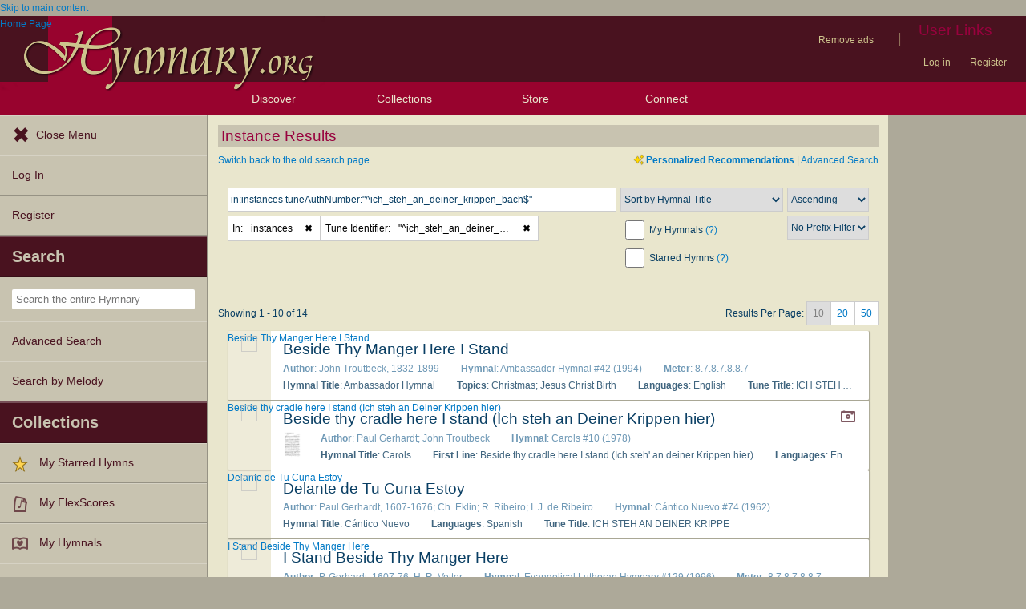

--- FILE ---
content_type: text/html; charset=utf-8
request_url: https://hymnary.org/search?qu=in%3Ainstances%20tuneAuthNumber%3A%22%5Eich_steh_an_deiner_krippen_bach%24%22&sort=hymnalTitle
body_size: 14009
content:
<!DOCTYPE html>
<html lang="en" dir="ltr">

<head profile="http://www.w3.org/1999/xhtml/vocab">
    <meta name="viewport" content="initial-scale=1.0" />
    <meta charset="utf-8"/>
    <meta property="og:url" content="https://hymnary.org/search" /><link rel="canonical" href="https://hymnary.org/search" />    <meta http-equiv="Content-Type" content="text/html; charset=utf-8" />
<meta name="Generator" content="Drupal 7 (http://drupal.org)" />
<meta name="Description" content="Search in more than 1 million instances." />
<meta name="theme-color" content="#e9e6cd" />
<link rel="shortcut icon" href="https://hymnary.org/sites/hymnary.org/themes/newhymn/favicon.ico" type="image/vnd.microsoft.icon" />
<link rel="apple-touch-icon" href="https://hymnary.org/files/Hymnary_big_0.png" type="image/png" />
  <title>Instance Results | Hymnary.org</title>
    <style type="text/css" media="all">
@import url("https://hymnary.org/modules/system/system.base.css?t8x65p");
@import url("https://hymnary.org/modules/system/system.menus.css?t8x65p");
@import url("https://hymnary.org/modules/system/system.messages.css?t8x65p");
@import url("https://hymnary.org/modules/system/system.theme.css?t8x65p");
</style>
<style type="text/css" media="all">
@import url("https://hymnary.org/modules/comment/comment.css?t8x65p");
@import url("https://hymnary.org/modules/field/theme/field.css?t8x65p");
@import url("https://hymnary.org/sites/all/modules/logintoboggan/logintoboggan.css?t8x65p");
@import url("https://hymnary.org/modules/node/node.css?t8x65p");
@import url("https://hymnary.org/modules/poll/poll.css?t8x65p");
@import url("https://hymnary.org/sites/all/modules/ubercart/uc_file/uc_file.css?t8x65p");
@import url("https://hymnary.org/sites/all/modules/ubercart/uc_order/uc_order.css?t8x65p");
@import url("https://hymnary.org/sites/all/modules/ubercart/uc_product/uc_product.css?t8x65p");
@import url("https://hymnary.org/sites/all/modules/ubercart/uc_store/uc_store.css?t8x65p");
@import url("https://hymnary.org/modules/user/user.css?t8x65p");
@import url("https://hymnary.org/modules/forum/forum.css?t8x65p");
@import url("https://hymnary.org/sites/all/modules/views/css/views.css?t8x65p");
</style>
<style type="text/css" media="all">
@import url("https://hymnary.org/sites/all/modules/ctools/css/ctools.css?t8x65p");
@import url("https://hymnary.org/sites/hymnary.org/modules/hymnary/hymnary.css?t8x65p");
@import url("https://hymnary.org/sites/hymnary.org/modules/hymnary/hymnary-mobile.css?t8x65p");
@import url("https://hymnary.org/sites/hymnary.org/modules/hymnary/jquery-tooltip/jquery.tooltip.css?t8x65p");
@import url("https://hymnary.org/sites/hymnary.org/modules/hymnary/jquery.editable-select.css?t8x65p");
@import url("https://hymnary.org/sites/hymnary.org/modules/hymnary_ecommerce/hymnary_ecommerce.css?t8x65p");
@import url("https://hymnary.org/sites/hymnary.org/modules/luyh/luyh.css?t8x65p");
@import url("https://hymnary.org/sites/hymnary.org/modules/hymnary_stars/hymnary_stars.css?t8x65p");
@import url("https://hymnary.org/sites/hymnary.org/modules/hymnary/hymnary_query_modifier.css?t8x65p");
</style>
<style type="text/css" media="all">
<!--/*--><![CDATA[/*><!--*/
.hidePwpBanner{visibility:hidden;}

/*]]>*/-->
</style>
<style type="text/css" media="all">
@import url("https://hymnary.org/sites/hymnary.org/modules/hymnary/templates/resultcard-compiled.css?t8x65p");
</style>
<style type="text/css" media="all">
@import url("https://hymnary.org/sites/hymnary.org/themes/newhymn/style.css?t8x65p");
@import url("https://hymnary.org/sites/hymnary.org/themes/newhymn/style-mobile.css?t8x65p");
@import url("https://hymnary.org/sites/hymnary.org/themes/newhymn/uc_cart_block-override.css?t8x65p");
@import url("https://hymnary.org/sites/hymnary.org/themes/newhymn/hamburger.css?t8x65p");
@import url("https://hymnary.org/sites/hymnary.org/themes/newhymn/hamburger-submenu.css?t8x65p");
@import url("https://hymnary.org/sites/hymnary.org/themes/newhymn/sidr/hymnary-sidr-theme.css?t8x65p");
@import url("https://hymnary.org/sites/hymnary.org/themes/newhymn/headerbar-menu.css?t8x65p");
@import url("https://hymnary.org/sites/hymnary.org/themes/newhymn/pager.css?t8x65p");
@import url("https://hymnary.org/sites/hymnary.org/themes/newhymn/blockedBanner.css?t8x65p");
</style>
<link type="text/css" rel="stylesheet" href="https://staticccel.org/fa/v6/css/all.css" media="all" />
    <script type="text/javascript" src="https://hymnary.org/misc/jquery.js?v=1.4.4"></script>
<script type="text/javascript" src="https://hymnary.org/misc/jquery-extend-3.4.0.js?v=1.4.4"></script>
<script type="text/javascript" src="https://hymnary.org/misc/jquery-html-prefilter-3.5.0-backport.js?v=1.4.4"></script>
<script type="text/javascript" src="https://hymnary.org/misc/jquery.once.js?v=1.2"></script>
<script type="text/javascript" src="https://hymnary.org/misc/drupal.js?t8x65p"></script>
<script type="text/javascript" src="https://hymnary.org/sites/all/modules/ubercart/uc_file/uc_file.js?t8x65p"></script>
<script type="text/javascript" src="https://hymnary.org/sites/hymnary.org/modules/hymnary/hymnary-search-block.js?t8x65p"></script>
<script type="text/javascript" src="https://hymnary.org/sites/hymnary.org/modules/hymnary/jquery-tooltip/jquery.tooltip.js?t8x65p"></script>
<script type="text/javascript" src="https://hymnary.org/sites/hymnary.org/modules/hymnary/jquery-tooltip/lib/jquery.delegate.js?t8x65p"></script>
<script type="text/javascript" src="https://hymnary.org/sites/hymnary.org/modules/hymnary/jquery-tooltip/lib/jquery.bgiframe.js?t8x65p"></script>
<script type="text/javascript" src="https://hymnary.org/sites/hymnary.org/modules/hymnary/jquery.editable-select.js?t8x65p"></script>
<script type="text/javascript" src="https://hymnary.org/sites/hymnary.org/modules/hymnary/popup.js?t8x65p"></script>
<script type="text/javascript" src="https://hymnary.org/sites/hymnary.org/modules/hymnary/hymnary-register-destination.js?t8x65p"></script>
<script type="text/javascript" src="https://code.jquery.com/jquery-3.4.0.slim.min.js?t8x65p"></script>
<script type="text/javascript" src="https://hymnary.org/sites/hymnary.org/modules/hymnary/js/AnalyticsEvents.js?t8x65p"></script>
<script type="text/javascript" src="https://cdnjs.cloudflare.com/ajax/libs/typeahead.js/0.11.1/bloodhound.min.js?t8x65p"></script>
<script type="text/javascript" src="https://cdnjs.cloudflare.com/ajax/libs/typeahead.js/0.11.1/typeahead.bundle.min.js?t8x65p"></script>
<script type="text/javascript" src="https://cdnjs.cloudflare.com/ajax/libs/typeahead.js/0.11.1/typeahead.jquery.min.js?t8x65p"></script>
<script type="text/javascript">
<!--//--><![CDATA[//><!--
var jQ340 = jQuery.noConflict(true);
//--><!]]>
</script>
<script type="text/javascript" src="https://hymnary.org/sites/hymnary.org/modules/hymnary_common/js/js.cookie.js?t8x65p"></script>
<script type="text/javascript" src="https://hymnary.org/sites/hymnary.org/modules/luyh/luyh.js?t8x65p"></script>
<script type="text/javascript" src="https://hymnary.org/sites/hymnary.org/modules/hymnary_stars/hymnary_stars.js?t8x65p"></script>
<script type="text/javascript">
<!--//--><![CDATA[//><!--
jQuery( document ).ready( function() {
jQuery( '#instances-tab' ).addClass( 'current' ); } );
//--><!]]>
</script>
<script type="text/javascript" src="https://hymnary.org/sites/hymnary.org/modules/hymnary/hymnary_query_modifier.js?t8x65p"></script>
<script type="text/javascript" src="https://hymnary.org/sites/hymnary.org/modules/hymnary/hymnary_search_autocomplete.js?t8x65p"></script>
<script type="text/javascript" src="https://hymnary.org/sites/hymnary.org/modules/hymnary/search/PwpBanner.js?t8x65p"></script>
<script type="text/javascript" src="https://hymnary.org/sites/hymnary.org/modules/hymnary/templates/resultcard.js?t8x65p"></script>
<script type="text/javascript" src="https://hymnary.org/sites/all/modules/google_analytics/googleanalytics.js?t8x65p"></script>
<script type="text/javascript" src="https://www.googletagmanager.com/gtag/js?id=UA-609536-2"></script>
<script type="text/javascript">
<!--//--><![CDATA[//><!--
window.google_analytics_uacct = "UA-609536-2";window.dataLayer = window.dataLayer || [];function gtag(){dataLayer.push(arguments)};gtag("js", new Date());gtag("set", "developer_id.dMDhkMT", true);gtag("config", "UA-609536-2", {"groups":"default","anonymize_ip":true});gtag("config", "G-75DC0LV13R", {"groups":"default","anonymize_ip":true});
//--><!]]>
</script>
<script type="text/javascript" src="https://hymnary.org/sites/hymnary.org/modules/hymnary/subscriptions_promo/subscriptions_promo.js?t8x65p"></script>
<script type="text/javascript" src="https://hymnary.org/sites/hymnary.org/themes/newhymn/hamburger.js?t8x65p"></script>
<script type="text/javascript" src="https://hymnary.org/sites/hymnary.org/themes/newhymn/hamburger-submenu.js?t8x65p"></script>
<script type="text/javascript" src="https://hymnary.org/sites/hymnary.org/themes/newhymn/headerbar-menu.js?t8x65p"></script>
<script type="text/javascript" src="https://hymnary.org/sites/hymnary.org/themes/newhymn/retina.js?t8x65p"></script>
<script type="text/javascript" src="https://hymnary.org/sites/hymnary.org/themes/newhymn/includes.js?t8x65p"></script>
<script type="text/javascript" src="https://hymnary.org/sites/hymnary.org/themes/newhymn/experiment.js?t8x65p"></script>
<script type="text/javascript" src="https://hymnary.org/sites/hymnary.org/themes/newhymn/blockedBanner.js?t8x65p"></script>
<script type="text/javascript">
<!--//--><![CDATA[//><!--
jQuery.extend(Drupal.settings, {"basePath":"\/","pathPrefix":"","setHasJsCookie":0,"ajaxPageState":{"theme":"newhymn","theme_token":"APz9N5fp8hjZqzjz7zobn0zrr3g0pRbz_s9ifngr4nM","js":{"0":1,"1":1,"2":1,"3":1,"4":1,"5":1,"6":1,"7":1,"8":1,"9":1,"misc\/jquery.js":1,"misc\/jquery-extend-3.4.0.js":1,"misc\/jquery-html-prefilter-3.5.0-backport.js":1,"misc\/jquery.once.js":1,"misc\/drupal.js":1,"sites\/all\/modules\/ubercart\/uc_file\/uc_file.js":1,"sites\/hymnary.org\/modules\/hymnary\/hymnary-search-block.js":1,"sites\/hymnary.org\/modules\/hymnary\/jquery-tooltip\/jquery.tooltip.js":1,"sites\/hymnary.org\/modules\/hymnary\/jquery-tooltip\/lib\/jquery.delegate.js":1,"sites\/hymnary.org\/modules\/hymnary\/jquery-tooltip\/lib\/jquery.bgiframe.js":1,"sites\/hymnary.org\/modules\/hymnary\/jquery.editable-select.js":1,"sites\/hymnary.org\/modules\/hymnary\/popup.js":1,"sites\/hymnary.org\/modules\/hymnary\/hymnary-register-destination.js":1,"https:\/\/code.jquery.com\/jquery-3.4.0.slim.min.js":1,"sites\/hymnary.org\/modules\/hymnary\/js\/AnalyticsEvents.js":1,"https:\/\/cdnjs.cloudflare.com\/ajax\/libs\/typeahead.js\/0.11.1\/bloodhound.min.js":1,"https:\/\/cdnjs.cloudflare.com\/ajax\/libs\/typeahead.js\/0.11.1\/typeahead.bundle.min.js":1,"https:\/\/cdnjs.cloudflare.com\/ajax\/libs\/typeahead.js\/0.11.1\/typeahead.jquery.min.js":1,"10":1,"sites\/hymnary.org\/modules\/hymnary_common\/js\/js.cookie.js":1,"sites\/hymnary.org\/modules\/luyh\/luyh.js":1,"sites\/hymnary.org\/modules\/hymnary_stars\/hymnary_stars.js":1,"11":1,"sites\/hymnary.org\/modules\/hymnary\/hymnary_query_modifier.js":1,"sites\/hymnary.org\/modules\/hymnary\/hymnary_search_autocomplete.js":1,"sites\/hymnary.org\/modules\/hymnary\/search\/PwpBanner.js":1,"sites\/hymnary.org\/modules\/hymnary\/templates\/resultcard.js":1,"sites\/all\/modules\/google_analytics\/googleanalytics.js":1,"https:\/\/www.googletagmanager.com\/gtag\/js?id=UA-609536-2":1,"12":1,"sites\/hymnary.org\/modules\/hymnary\/subscriptions_promo\/subscriptions_promo.js":1,"sites\/hymnary.org\/themes\/newhymn\/hamburger.js":1,"sites\/hymnary.org\/themes\/newhymn\/hamburger-submenu.js":1,"sites\/hymnary.org\/themes\/newhymn\/headerbar-menu.js":1,"sites\/hymnary.org\/themes\/newhymn\/retina.js":1,"sites\/hymnary.org\/themes\/newhymn\/includes.js":1,"sites\/hymnary.org\/themes\/newhymn\/experiment.js":1,"sites\/hymnary.org\/themes\/newhymn\/blockedBanner.js":1},"css":{"modules\/system\/system.base.css":1,"modules\/system\/system.menus.css":1,"modules\/system\/system.messages.css":1,"modules\/system\/system.theme.css":1,"modules\/comment\/comment.css":1,"modules\/field\/theme\/field.css":1,"sites\/all\/modules\/logintoboggan\/logintoboggan.css":1,"modules\/node\/node.css":1,"modules\/poll\/poll.css":1,"sites\/all\/modules\/ubercart\/uc_file\/uc_file.css":1,"sites\/all\/modules\/ubercart\/uc_order\/uc_order.css":1,"sites\/all\/modules\/ubercart\/uc_product\/uc_product.css":1,"sites\/all\/modules\/ubercart\/uc_store\/uc_store.css":1,"modules\/user\/user.css":1,"modules\/forum\/forum.css":1,"sites\/all\/modules\/views\/css\/views.css":1,"sites\/all\/modules\/ctools\/css\/ctools.css":1,"sites\/hymnary.org\/modules\/hymnary\/hymnary.css":1,"sites\/hymnary.org\/modules\/hymnary\/hymnary-mobile.css":1,"sites\/hymnary.org\/modules\/hymnary\/jquery-tooltip\/jquery.tooltip.css":1,"sites\/hymnary.org\/modules\/hymnary\/jquery.editable-select.css":1,"sites\/hymnary.org\/modules\/hymnary_ecommerce\/hymnary_ecommerce.css":1,"sites\/hymnary.org\/modules\/luyh\/luyh.css":1,"sites\/hymnary.org\/modules\/hymnary_stars\/hymnary_stars.css":1,"sites\/hymnary.org\/modules\/hymnary\/hymnary_query_modifier.css":1,"0":1,"sites\/hymnary.org\/modules\/hymnary\/templates\/resultcard-compiled.css":1,"sites\/hymnary.org\/themes\/newhymn\/style.css":1,"sites\/hymnary.org\/themes\/newhymn\/style-mobile.css":1,"sites\/hymnary.org\/themes\/newhymn\/uc_cart_block-override.css":1,"sites\/hymnary.org\/themes\/newhymn\/hamburger.css":1,"sites\/hymnary.org\/themes\/newhymn\/hamburger-submenu.css":1,"sites\/hymnary.org\/themes\/newhymn\/sidr\/hymnary-sidr-theme.css":1,"sites\/hymnary.org\/themes\/newhymn\/headerbar-menu.css":1,"sites\/hymnary.org\/themes\/newhymn\/pager.css":1,"sites\/hymnary.org\/themes\/newhymn\/blockedBanner.css":1,"https:\/\/staticccel.org\/fa\/v6\/css\/all.css":1}},"hymnary":{"debug":null,"googleanalytics4_account":"G-75DC0LV13R","fieldNames":{"textName:":"","textTitle:":"","textLanguages:":"","firstLine:":"","meter:":"","refrainFirstLine:":"","textAuthNumber:":"","textPlaceOfOrigin:":"","originalLangTitle:":"","lectionaryWeeks:":"","originalLanguage:":"","fullText:":"","notes:":"","languages:":"","topics:":"","textSources:":"","scripture:":"","textIsPublicDomain:":"","tuneTitle:":"","incipit:":"","tunePlaceOfOrigin:":"","tuneAuthNumber:":"","tuneKey:":"","tuneSources:":"","tuneIsPublicDomain:":"","all:":"","media:":{"text":"Text","image":"Image","audio":"Audio","score":"Score","flexscore":"FlexScore"},"yearWritten:":"","flexscoreDomain:":{"public":"public","copyrighted":"copyrighted"},"personID:":"","personName:":"","gender:":{"m":"Male","f":"Female"},"personYear:":"","hymnalID:":"","hymnalTitle:":"","hymnalNumber:":"","publisher:":"","publicationPlace:":"","publicationDate:":"","denominations:":"","tags:":"","hymnalLanguages:":"","in:":{"texts":"texts","tunes":"tunes","instances":"instances","people":"people","hymnals":"hymnals"}}},"star_module_path":"sites\/hymnary.org\/modules\/hymnary_stars","googleanalytics":{"account":["UA-609536-2","G-75DC0LV13R"],"trackOutbound":1,"trackMailto":1,"trackDownload":1,"trackDownloadExtensions":"7z|aac|arc|arj|asf|asx|avi|bin|csv|doc(x|m)?|dot(x|m)?|exe|flv|gif|gz|gzip|hqx|jar|jpe?g|js|mp(2|3|4|e?g)|mov(ie)?|msi|msp|pdf|phps|png|ppt(x|m)?|pot(x|m)?|pps(x|m)?|ppam|sld(x|m)?|thmx|qtm?|ra(m|r)?|sea|sit|tar|tgz|torrent|txt|wav|wma|wmv|wpd|xls(x|m|b)?|xlt(x|m)|xlam|xml|z|zip"}});
//--><!]]>
</script>

    <!-- InMobi Choice. Consent Manager Tag v3.0 (for TCF 2.2) -->
    <script type="text/javascript" async=true>
    (function() {
      var host = window.location.hostname;
      var element = document.createElement('script');
      var firstScript = document.getElementsByTagName('script')[0];
      var url = 'https://cmp.inmobi.com'
        .concat('/choice/', 'GgHnpUxsP6UKJ', '/', host, '/choice.js?tag_version=V3');
      var uspTries = 0;
      var uspTriesLimit = 3;
      element.async = true;
      element.type = 'text/javascript';
      element.src = url;

      firstScript.parentNode.insertBefore(element, firstScript);

      function makeStub() {
        var TCF_LOCATOR_NAME = '__tcfapiLocator';
        var queue = [];
        var win = window;
        var cmpFrame;

        function addFrame() {
          var doc = win.document;
          var otherCMP = !!(win.frames[TCF_LOCATOR_NAME]);

          if (!otherCMP) {
            if (doc.body) {
              var iframe = doc.createElement('iframe');

              iframe.style.cssText = 'display:none';
              iframe.name = TCF_LOCATOR_NAME;
              doc.body.appendChild(iframe);
            } else {
              setTimeout(addFrame, 5);
            }
          }
          return !otherCMP;
        }

        function tcfAPIHandler() {
          var gdprApplies;
          var args = arguments;

          if (!args.length) {
            return queue;
          } else if (args[0] === 'setGdprApplies') {
            if (
              args.length > 3 &&
              args[2] === 2 &&
              typeof args[3] === 'boolean'
            ) {
              gdprApplies = args[3];
              if (typeof args[2] === 'function') {
                args[2]('set', true);
              }
            }
          } else if (args[0] === 'ping') {
            var retr = {
              gdprApplies: gdprApplies,
              cmpLoaded: false,
              cmpStatus: 'stub'
            };

            if (typeof args[2] === 'function') {
              args[2](retr);
            }
          } else {
            if(args[0] === 'init' && typeof args[3] === 'object') {
              args[3] = Object.assign(args[3], { tag_version: 'V3' });
            }
            queue.push(args);
          }
        }

        function postMessageEventHandler(event) {
          var msgIsString = typeof event.data === 'string';
          var json = {};

          try {
            if (msgIsString) {
              json = JSON.parse(event.data);
            } else {
              json = event.data;
            }
          } catch (ignore) {}

          var payload = json.__tcfapiCall;

          if (payload) {
            window.__tcfapi(
              payload.command,
              payload.version,
              function(retValue, success) {
                var returnMsg = {
                  __tcfapiReturn: {
                    returnValue: retValue,
                    success: success,
                    callId: payload.callId
                  }
                };
                if (msgIsString) {
                  returnMsg = JSON.stringify(returnMsg);
                }
                if (event && event.source && event.source.postMessage) {
                  event.source.postMessage(returnMsg, '*');
                }
              },
              payload.parameter
            );
          }
        }

        while (win) {
          try {
            if (win.frames[TCF_LOCATOR_NAME]) {
              cmpFrame = win;
              break;
            }
          } catch (ignore) {}

          if (win === window.top) {
            break;
          }
          win = win.parent;
        }
        if (!cmpFrame) {
          addFrame();
          win.__tcfapi = tcfAPIHandler;
          win.addEventListener('message', postMessageEventHandler, false);
        }
      };

      makeStub();

      var uspStubFunction = function() {
        var arg = arguments;
        if (typeof window.__uspapi !== uspStubFunction) {
          setTimeout(function() {
            if (typeof window.__uspapi !== 'undefined') {
              window.__uspapi.apply(window.__uspapi, arg);
            }
          }, 500);
        }
      };

      var checkIfUspIsReady = function() {
        uspTries++;
        if (window.__uspapi === uspStubFunction && uspTries < uspTriesLimit) {
          console.warn('USP is not accessible');
        } else {
          clearInterval(uspInterval);
        }
      };

      if (typeof window.__uspapi === 'undefined') {
        window.__uspapi = uspStubFunction;
        var uspInterval = setInterval(checkIfUspIsReady, 6000);
      }
    })();
    </script>
    <!-- End InMobi Choice. Consent Manager Tag v3.0 (for TCF 2.2) -->

          <!-- Below is a recommended list of pre-connections, which allow the network to establish each connection quicker, speeding up response times and improving ad performance. -->
      <link rel="preconnect" href="https://a.pub.network/" crossorigin />
      <link rel="preconnect" href="https://b.pub.network/" crossorigin />
      <link rel="preconnect" href="https://c.pub.network/" crossorigin />
      <link rel="preconnect" href="https://d.pub.network/" crossorigin />
      <link rel="preconnect" href="https://secure.quantserve.com/" crossorigin />
      <link rel="preconnect" href="https://rules.quantcount.com/" crossorigin />
      <link rel="preconnect" href="https://pixel.quantserve.com/" crossorigin />
      <link rel="preconnect" href="https://cmp.quantcast.com/" crossorigin />
      <link rel="preconnect" href="https://btloader.com/" crossorigin />
      <link rel="preconnect" href="https://api.btloader.com/" crossorigin />
      <link rel="preconnect" href="https://confiant-integrations.global.ssl.fastly.net" crossorigin />
      <!-- Below is a link to a CSS file that accounts for Cumulative Layout Shift, a new Core Web Vitals subset that Google uses to help rank your site in search -->
      <!-- The file is intended to eliminate the layout shifts that are seen when ads load into the page. If you don't want to use this, simply remove this file -->
      <!-- To find out more about CLS, visit https://web.dev/vitals/ -->
      <link rel="stylesheet" href="https://a.pub.network/hymnary-org/cls.css">
      <script data-cfasync="false" type="text/javascript">
        var freestar = freestar || {};
        freestar.queue = freestar.queue || [];
        freestar.config = freestar.config || {};
        freestar.config.disabledProducts = {
          pushdown: true
        };
        const path = window.location.pathname;
        if (path === '/user' || path === '/user/login' || path === '/user/register' || path === '/user/password') {
          // Interstitial ads can cause the submit button on login/register pages to not work properly
          freestar.config.disabledProducts.googleInterstitial = true;
        }
        freestar.config.enabled_slots = [];
        freestar.initCallback = function () { (freestar.config.enabled_slots.length === 0) ? freestar.initCallbackCalled = false : freestar.newAdSlots(freestar.config.enabled_slots) }
      </script>
      <script src="https://a.pub.network/hymnary-org/pubfig.min.js" data-cfasync="false" async></script>
      <script type="text/javascript">
        if (path === '/') {
          freestar.queue.push(function() {
              googletag.pubads().setTargeting('pagetype', 'home');
          });
        } else if (path === '/search') {
          const search = window.location.search;
          // Can be text(s)
          const textSearch = /in(:|%3A)text/i;
          // Can be tune(s)
          const tuneSearch = /in(:|%3A)tune/i;
          // Can be hymn(s), hymnal(s), instance(s)
          const hymnSearch = /in(:|%3A)(hymn|instance)/i;
          // Can be person(s), people(s)
          const personSearch = /in(:|%3A)(person|people)/i;
          if (textSearch.test(search)) {
            freestar.queue.push(function() {
              googletag.pubads().setTargeting('pagetype', 'text');
            });
          } else if (tuneSearch.test(search)) {
            freestar.queue.push(function() {
              googletag.pubads().setTargeting('pagetype', 'tune');
            });
          } else if (hymnSearch.test(search)) {
            // Note that this encompases hymnal and instance pages
            freestar.queue.push(function() {
              googletag.pubads().setTargeting('pagetype', 'hymn');
            });
          } else if (personSearch.test(search)) {
            freestar.queue.push(function() {
              googletag.pubads().setTargeting('pagetype', 'person');
            });
          } else {
            freestar.queue.push(function() {
              googletag.pubads().setTargeting('pagetype', 'search');
            });
          }
        } else if (path.startsWith('/text')) {
          freestar.queue.push(function() {
            googletag.pubads().setTargeting('pagetype', 'text');
          });
        } else if (path.startsWith('/tune')) {
          freestar.queue.push(function() {
            googletag.pubads().setTargeting('pagetype', 'tune');
          });
        } else if (path === '/instances' || path.startsWith('/hymnal') || path.startsWith('/hymn/')) {
          // Note that this encompases hymnal and instance pages
          freestar.queue.push(function() {
            googletag.pubads().setTargeting('pagetype', 'hymn');
          });
        } else if (path === '/people' || path.startsWith('/person')) {
          freestar.queue.push(function() {
            googletag.pubads().setTargeting('pagetype', 'person');
          });
        } else if (path === '/all') {
          freestar.queue.push(function() {
            googletag.pubads().setTargeting('pagetype', 'search');
          });
        }
      </script>
    </head>
<body class="html not-front not-logged-in one-sidebar sidebar-second page-search sidebar-second" >
  <div id="skip-link">
    <a href="#block-system-main" class="element-invisible element-focusable">Skip to main content</a>
  </div>
            <div id="wrapper">
        <div id="mobile-user-links" class="clearfix">
        <div class="item-list"><ul class="links secondary-links"><li class="first"><ul class="links secondary-links"><li class="0 first last"><a href="/hymnary-pro" data-gae-act="click" data-gae-cat="hymnary_pro" data-gae-lbl="remove-ads-link">Remove ads</a></li>
</ul></li>
<li><div class="secondary-links-separator">|</div></li>
<li class="last"><h2 class="element-invisible element-focusable">User Links</h2><ul class="links secondary-links"><li class="0 first"><a href="/user?destination=/search%3Fqu%3Din%253Ainstances%2520tuneAuthNumber%253A%2522%255Eich_steh_an_deiner_krippen_bach%2524%2522%26sort%3DhymnalTitle">Log in</a></li>
<li class="1 last"><a href="/user/register?destination=/search%3Fqu%3Din%253Ainstances%2520tuneAuthNumber%253A%2522%255Eich_steh_an_deiner_krippen_bach%2524%2522%26sort%3DhymnalTitle">Register</a></li>
</ul></li>
</ul></div>        </div>
        <div id="container" class="clearfix">
            <div id="header">
                <div id="logo_h_background">
    <a href="/"><span class="element-invisible">Home Page</span></a>
    <img src="/sites/hymnary.org/themes/newhymn/hymnary-H-box-sized.png"
        alt="Hymnary.org" id="compactLogo" class="has-hi-dpi"/>
</div>
<div id="logo-floater">
    <a href="/"><span class="element-invisible">Home Page</span></a>
    <img src="/sites/hymnary.org/themes/newhymn/hymnary-title.png" alt="Hymnary.org" id="logo" class="has-hi-dpi"/>
</div>


                
                <div id="non-mobile-user-links">
                <div class="item-list"><ul class="links secondary-links"><li class="first"><ul class="links secondary-links"><li class="0 first last"><a href="/hymnary-pro" data-gae-act="click" data-gae-cat="hymnary_pro" data-gae-lbl="remove-ads-link">Remove ads</a></li>
</ul></li>
<li><div class="secondary-links-separator">|</div></li>
<li class="last"><h2 class="element-invisible element-focusable">User Links</h2><ul class="links secondary-links"><li class="0 first"><a href="/user?destination=/search%3Fqu%3Din%253Ainstances%2520tuneAuthNumber%253A%2522%255Eich_steh_an_deiner_krippen_bach%2524%2522%26sort%3DhymnalTitle">Log in</a></li>
<li class="1 last"><a href="/user/register?destination=/search%3Fqu%3Din%253Ainstances%2520tuneAuthNumber%253A%2522%255Eich_steh_an_deiner_krippen_bach%2524%2522%26sort%3DhymnalTitle">Register</a></li>
</ul></li>
</ul></div>                </div>
            </div>

            <div id="header-bar">
                <a id='hamburger-menu-toggle' href='#' data-gae-act='click' data-gae-cat='hamburger-open-menu'></a>
                <div><h2>Discover</h2><ul>
    <li><a href='#' class='submenu-toggle' data-gae-act='click' data-gae-cat='hamburger-browse-resources'>Browse Resources</a>
        <ul class='hamburger-browse'>
        <li><a href="/search?qu=%20tuneAuthNumber%3A%22%5Eich_steh_an_deiner_krippen_bach%24%22%20in%3Atexts" title="Browse text authorities">Texts</a></li><li><a href="/search?qu=%20tuneAuthNumber%3A%22%5Eich_steh_an_deiner_krippen_bach%24%22%20in%3Atunes" title="Browse tune authorities">Tunes</a></li><li><a href="/search?qu=%20tuneAuthNumber%3A%22%5Eich_steh_an_deiner_krippen_bach%24%22%20in%3Ainstances" title="Browse published text-tune combinations">Instances</a></li><li><a href="/search?qu=%20tuneAuthNumber%3A%22%5Eich_steh_an_deiner_krippen_bach%24%22%20in%3Apeople" title="Browse authors, composers, editors, etc.">People</a></li><li><a href="/search?qu=%20tuneAuthNumber%3A%22%5Eich_steh_an_deiner_krippen_bach%24%22%20in%3Ahymnals" title="Browse hymnals">Hymnals</a></li>        </ul>
    </li>
    <li><a href='/explore' data-gae-act='click' data-gae-cat='hamburger-exploration-tools'>Exploration Tools</a></li>
    <li><a href='/browse/topics' data-gae-act='click' data-gae-cat='hamburger-topics'>Topics</a></li>
    <li><a href='/browse/popular/texts' data-gae-act='click' data-gae-cat='hamburger-popular-texts'>Popular Texts</a></li>
    <li><a href='/browse/popular/tunes' data-gae-act='click' data-gae-cat='hamburger-popular-tunes'>Popular Tunes</a></li>
    <li><a href='/browse/lectionary' data-gae-act='click' data-gae-cat='hamburger-lectionary'>Lectionary</a></li>
</ul></div>
<!-- Keep hamburger only lis in their own ul for headerbar style reasons (:last-child:hover) -->
<ul class='headerbar-hide'>
    <li><a href='/store' data-gae-act='click' data-gae-cat='hamburger-store'>Store</a></li>
    <li><a href='/news' data-gae-act='click' data-gae-cat='hamburger-blog'>Blog</a></li>
    <li><a href='/forum' data-gae-act='click' data-gae-cat='hamburger-forums'>Forums</a></li>
    <li><a href='/tutorials' data-gae-act='click' data-gae-cat='hamburger-tutorials'>Tutorials</a></li>
    <li><a href='/about' data-gae-act='click' data-gae-cat='hamburger-about-us'>About Us</a></li>
</ul>
<div><h2>Collections</h2><ul><li><a href="/starred" data-gae-act="click" data-gae-cat="hamburger-my-starred-hymns"><img typeof="foaf:Image" src="https://hymnary.org/sites/hymnary.org/modules/hymnary_stars/star.png" alt="" />My Starred Hymns</a></li><li><a href="/flexscores" data-gae-act="click" data-gae-cat="hamburger-my-flexscores"><img class="generic media-icon-small" typeof="foaf:Image" src="https://hymnary.org/sites/hymnary.org/themes/newhymn/icons/20x20/flexscore.png" alt="Flexscore" title="Flexscore" />My FlexScores</a></li><li><a href="/myhymnals_help" data-gae-act="click" data-gae-cat="hamburger-my-hymnals"><img class="generic media-icon-small" typeof="foaf:Image" src="https://hymnary.org/sites/hymnary.org/themes/newhymn/icons/20x20/myhymnals.png" alt="In my hymnals" title="In my hymnals" />My Hymnals</a></li><li><a href="/user?destination=/user/0/purchased-files" data-gae-act="click" data-gae-cat="hamburger-my-purchased-files"><img class="generic media-icon-small" typeof="foaf:Image" src="https://hymnary.org/sites/hymnary.org/themes/newhymn/icons/20x20/cart.png" alt="Product" title="Product" />My Purchased Files</a></li></ul></div><div><h2><a href='/store'>Store</a></h2></div>
<div><h2>Connect</h2>
    <ul>
        <li><a href='/news'>Blog</a></li>
        <li><a href='/forum'>Forums</a></li>
        <li><a href='/volunteer'>Volunteer</a></li>
        <li><a href='https://www.facebook.com/hymnary.org'>Facebook</a></li>
        <li><a href='https://twitter.com/hymnary'>Twitter</a></li>
    </ul>
</div>
<!-- Last HeaderbarMenu item must not be collapsible (without adjusting style). -->
            </div>

            <div id="sidr" class="sidr left">
                  <div class="region region-hamburgermenu">
    <div id="block-hymnary-hamburger-navigate" class="clearfix block block-hymnary">


  <div class="content"><ul class='headerbar-hide'>
    <li><a href='#' id='close-menu-button' data-gae-act='click' data-gae-cat='hamburger-close-menu'>Close Menu</a></li>
    <li><a href="/user?destination=/search%3Fqu%3Din%253Ainstances%2520tuneAuthNumber%253A%2522%255Eich_steh_an_deiner_krippen_bach%2524%2522%26sort%3DhymnalTitle" data-gae-act="click" data-gae-cat="hamburger-log-in">Log In</a></li><li><a href="/user/register?destination=/search%3Fqu%3Din%253Ainstances%2520tuneAuthNumber%253A%2522%255Eich_steh_an_deiner_krippen_bach%2524%2522%26sort%3DhymnalTitle" data-gae-act="click" data-gae-cat="hamburger-register">Register</a></li></ul>
<div><h2>Search</h2><ul>
    <li>
        <form class='simple-search-form' action='/search' method='get'><input  type="text" name="qu" placeholder="Search the entire Hymnary" autocomplete="off" class="typeahead-autocomplete"/></form>    </li>
    <li><a href='/advanced_search' data-gae-act='click' data-gae-cat='hamburger-advanced-search'>Advanced Search</a></li>
    <li><a href='/melody/search' data-gae-act='click' data-gae-cat='hamburger-melody-search'>Search by Melody</a></li>
</ul></div>
</div>
</div>
<div id="block-hymnary-collections" class="clearfix block block-hymnary">


  <div class="content"><div><h2>Collections</h2><ul><li><a href="/starred" data-gae-act="click" data-gae-cat="hamburger-my-starred-hymns"><img typeof="foaf:Image" src="https://hymnary.org/sites/hymnary.org/modules/hymnary_stars/star.png" alt="" />My Starred Hymns</a></li><li><a href="/flexscores" data-gae-act="click" data-gae-cat="hamburger-my-flexscores"><img class="generic media-icon-small" typeof="foaf:Image" src="https://hymnary.org/sites/hymnary.org/themes/newhymn/icons/20x20/flexscore.png" alt="Flexscore" title="Flexscore" />My FlexScores</a></li><li><a href="/myhymnals_help" data-gae-act="click" data-gae-cat="hamburger-my-hymnals"><img class="generic media-icon-small" typeof="foaf:Image" src="https://hymnary.org/sites/hymnary.org/themes/newhymn/icons/20x20/myhymnals.png" alt="In my hymnals" title="In my hymnals" />My Hymnals</a></li><li><a href="/user?destination=/user/0/purchased-files" data-gae-act="click" data-gae-cat="hamburger-my-purchased-files"><img class="generic media-icon-small" typeof="foaf:Image" src="https://hymnary.org/sites/hymnary.org/themes/newhymn/icons/20x20/cart.png" alt="Product" title="Product" />My Purchased Files</a></li></ul></div></div>
</div>
<div id="block-hymnary-browse" class="clearfix block block-hymnary">


  <div class="content"><div><h2>Discover</h2><ul>
    <li><a href='#' class='submenu-toggle' data-gae-act='click' data-gae-cat='hamburger-browse-resources'>Browse Resources</a>
        <ul class='hamburger-browse'>
        <li><a href="/search?qu=%20tuneAuthNumber%3A%22%5Eich_steh_an_deiner_krippen_bach%24%22%20in%3Atexts" title="Browse text authorities">Texts</a></li><li><a href="/search?qu=%20tuneAuthNumber%3A%22%5Eich_steh_an_deiner_krippen_bach%24%22%20in%3Atunes" title="Browse tune authorities">Tunes</a></li><li><a href="/search?qu=%20tuneAuthNumber%3A%22%5Eich_steh_an_deiner_krippen_bach%24%22%20in%3Ainstances" title="Browse published text-tune combinations">Instances</a></li><li><a href="/search?qu=%20tuneAuthNumber%3A%22%5Eich_steh_an_deiner_krippen_bach%24%22%20in%3Apeople" title="Browse authors, composers, editors, etc.">People</a></li><li><a href="/search?qu=%20tuneAuthNumber%3A%22%5Eich_steh_an_deiner_krippen_bach%24%22%20in%3Ahymnals" title="Browse hymnals">Hymnals</a></li>        </ul>
    </li>
    <li><a href='/explore' data-gae-act='click' data-gae-cat='hamburger-exploration-tools'>Exploration Tools</a></li>
    <li><a href='/browse/topics' data-gae-act='click' data-gae-cat='hamburger-topics'>Topics</a></li>
    <li><a href='/browse/popular/texts' data-gae-act='click' data-gae-cat='hamburger-popular-texts'>Popular Texts</a></li>
    <li><a href='/browse/popular/tunes' data-gae-act='click' data-gae-cat='hamburger-popular-tunes'>Popular Tunes</a></li>
    <li><a href='/browse/lectionary' data-gae-act='click' data-gae-cat='hamburger-lectionary'>Lectionary</a></li>
</ul></div>
<!-- Keep hamburger only lis in their own ul for headerbar style reasons (:last-child:hover) -->
<ul class='headerbar-hide'>
    <li><a href='/store' data-gae-act='click' data-gae-cat='hamburger-store'>Store</a></li>
    <li><a href='/news' data-gae-act='click' data-gae-cat='hamburger-blog'>Blog</a></li>
    <li><a href='/forum' data-gae-act='click' data-gae-cat='hamburger-forums'>Forums</a></li>
    <li><a href='/tutorials' data-gae-act='click' data-gae-cat='hamburger-tutorials'>Tutorials</a></li>
    <li><a href='/about' data-gae-act='click' data-gae-cat='hamburger-about-us'>About Us</a></li>
</ul>
</div>
</div>
  </div>
                <!-- Tag ID: hymnary.org_left_rail_sticky -->
                <div align="center" data-freestar-ad="__260x600" id="hymnary.org_left_rail_sticky">
                    <script data-cfasync="false" type="text/javascript">
                        freestar.config.enabled_slots.push({ placementName: "hymnary.org_left_rail_sticky", slotId: "hymnary.org_left_rail_sticky" });
                    </script>
                </div>
            </div>

            
            <div id="center">
                <div id="before">
                                    </div>
                <div id="squeeze">
                    
                    
                    <div id="tabs-wrapper" class="clearfix"><div class='page-title' ><h1>Instance Results</h1><div id="social-blocks"></div></div></div>
                      <div class="region region-content">
    <div id="block-system-main" class="clearfix block block-system">


  <div class="content"><div class="controlArea"><a  class="SearchOptInOut" href="https://hymnary.org/searchcardsopt/out?destination=all?qu=in%3Ainstances+tuneAuthNumber%3A%22%5Eich_steh_an_deiner_krippen_bach%24%22&amp;sort=hymnalTitle&amp;order=asc">Switch back to the old search page.</a><div><a href="/hymn-recommender" data-gae-act="click" data-gae-cat="ai_hymn_recommender_link_search" data-gae-lbl="search"><i class="fa fa-sparkles"></i> <strong>Personalized Recommendations</strong></a> | <a href="/advanced_search?qu=in%3Ainstances%20tuneAuthNumber%3A%22%5Eich_steh_an_deiner_krippen_bach%24%22&amp;sort=hymnalTitle&amp;order=asc">Advanced Search</a></div></div><form id='queryModifier' class='queryModifier-instance simple-search-form'><input  type="text" name="qu" class="typeahead-autocomplete" spellcheck="false" placeholder="Search the entire Hymnary" value="in:instances tuneAuthNumber:&quot;^ich_steh_an_deiner_krippen_bach$&quot;"/><div class='refinements refinements-dependent'><div data-refinement='in'><span>In:</span><span>instances</span><a href="/search?qu=tuneAuthNumber%3A%22%5Eich_steh_an_deiner_krippen_bach%24%22&amp;sort=hymnalTitle&amp;order=asc" class="refinement-x active" title="Click to Remove">&#x2716;</a></div><div data-refinement='tuneAuthNumber'><span>Tune Identifier:</span><span>&quot;^ich_steh_an_deiner_krippen_bach$&quot;</span><a href="/search?qu=in%3Ainstances%20tuneAuthNumber%3A%22%5Eich_steh_an_deiner_krippen_bach%24%22&amp;sort=hymnalTitle&amp;order=asc" class="refinement-x active" title="Click to Remove">&#x2716;</a></div></div><label name='myHymnals' title='Limit results to those included in your "My Hymnals" collection.'><input  type="checkbox" onchange="jQuery( this ).attr( &#039;checked&#039;, false );var url = &#039;/search?sort=hymnalTitle&amp;order=asc&amp;myHymnals=true&#039; + &#039;&amp;qu=&#039; + encodeURIComponent( jQuery( &#039;#queryModifier [name=qu]&#039; ).val() );window.location.href = url;document.cookie = &#039;myHymnals=1&#039;; SameSite=Strict;" name="myHymnals" id="myHymnalsCheckbox" value="true"/><span>My Hymnals <a href='/search_tips#myHymnals'>(?)</a></span></label><label name='starredHymns' title='Limit results to those included in your "Starred Hymns" collection.'><input  type="checkbox" onchange="jQuery( this ).attr( &#039;checked&#039;, false );var url = &#039;/search?sort=hymnalTitle&amp;order=asc&amp;starredHymns=true&#039; + &#039;&amp;qu=&#039; + encodeURIComponent( jQuery( &#039;#queryModifier [name=qu]&#039; ).val() );window.location.href = url;document.cookie = &#039;starredHymns=1&#039;; SameSite=Strict;" name="starredHymns" id="starredHymnsCheckbox" value="true"/><span>Starred Hymns <a href='/search_tips#starredHymns'>(?)</a></span></label><select  onchange="var v = jQuery( this ).val();jQuery( this ).val(&#039;hymnalTitle&#039;);var url = &#039;/search?&#039; + &#039;&amp;qu=&#039; + encodeURIComponent( jQuery( &#039;#queryModifier [name=qu]&#039; ).val() );window.location.href = url + &#039;&amp;sort=&#039; + v;" name="sort"><option  value="">Sort by Relevancy and Popularity</option><option  value="displayTitle">Sort by Title</option><option  value="firstLine">Sort by First Line</option><option  value="refrainFirstLine">Sort by Refrain First Line</option><option  value="meter">Sort by Meter</option><option  value="textPlaceOfOrigin">Sort by Text Place Of Origin</option><option  value="tuneTitle">Sort by Tune Title</option><option  value="incipit">Sort by Incipit</option><option  value="tuneKey">Sort by Tune Key</option><option  value="tunePlaceOfOrigin">Sort by Tune Place Of Origin</option><option selected  value="hymnalTitle">Sort by Hymnal Title</option><option  value="scripture">Sort by Scripture</option><option  value="yearWritten">Sort by Year Written</option><option  value="publicationDate">Sort by Publication Date</option><option  value="hymnalNumber">Sort by Hymn Number</option></select><select  onchange="var v = jQuery( this ).val();jQuery( this ).val(&#039;asc&#039;);var url = &#039;/search?sort=hymnalTitle&#039; + &#039;&amp;qu=&#039; + encodeURIComponent( jQuery( &#039;#queryModifier [name=qu]&#039; ).val() );window.location.href = url + &#039;&amp;order=&#039; + v;" name="order"><option selected  value="asc">Ascending</option><option  value="desc">Descending</option></select><select  onchange="var v = jQuery( this ).val();jQuery( this ).val(&#039;&#039;);var url = &#039;/search?sort=hymnalTitle&amp;order=asc&#039; + &#039;&amp;qu=&#039; + encodeURIComponent( jQuery( &#039;#queryModifier [name=qu]&#039; ).val() );window.location.href = url + &#039;&amp;prefix=&#039; + v;" name="prefix"><option selected  value="">No Prefix Filter</option><option  value="a">A</option><option  value="b">B</option><option  value="c">C</option><option  value="d">D</option><option  value="e">E</option><option  value="f">F</option><option  value="g">G</option><option  value="h">H</option><option  value="i">I</option><option  value="j">J</option><option  value="k">K</option><option  value="l">L</option><option  value="m">M</option><option  value="n">N</option><option  value="o">O</option><option  value="p">P</option><option  value="q">Q</option><option  value="r">R</option><option  value="s">S</option><option  value="t">T</option><option  value="u">U</option><option  value="v">V</option><option  value="w">W</option><option  value="x">X</option><option  value="y">Y</option><option  value="z">Z</option></select><noscript><input type='submit'/></noscript></form><div class='resultcards' id='resultcards696c950a7afdc'><div
  class='resultcard resultcard-tiny resultcard-promo resultcard-noimage  clearfix hidePwpBanner pwpBanner'
  >

<div class='statusIcons'>
</div>

<div class='mainRegion clearfix'>
	<span class='icons'>
			</span>
	<h2>
		<a href="https://zeteosearch.org"></a>	</h2>
	<div class='main-image'>
			</div>

	<div class='content'>
		<span class='info'><span data-fieldName='0'>Planning worship?
            Check out our sister site, ZeteoSearch.org,
            for 20+ additional resources related to your search.</span> </span><span class='hidden'></span><span class='main-text'></span>
			</div>
	<a href="https://zeteosearch.org"><div class='linkbox'><span class='element-invisible'></span></div></a></div>

</div>
</div><div class='controlArea'><span>Showing 1 - 10 of 14</span><span>Results Per Page: <a href="/searchcardssize/0/from0?destination=/search%3Fqu%3Din%253Ainstances%2520tuneAuthNumber%253A%2522%255Eich_steh_an_deiner_krippen_bach%2524%2522%26sort%3DhymnalTitle%26order%3Dasc" class="leftButton disabled">10</a><a href="/searchcardssize/C/from0?destination=/search%3Fqu%3Din%253Ainstances%2520tuneAuthNumber%253A%2522%255Eich_steh_an_deiner_krippen_bach%2524%2522%26sort%3DhymnalTitle%26order%3Dasc" class="centerButton" onclick="ga( &#039;send&#039;, &#039;event&#039;, &#039;click&#039;, &#039;show20&#039;,&quot;from0&quot;);">20</a><a href="/searchcardssize/D/from0?destination=/search%3Fqu%3Din%253Ainstances%2520tuneAuthNumber%253A%2522%255Eich_steh_an_deiner_krippen_bach%2524%2522%26sort%3DhymnalTitle%26order%3Dasc" class="rightButton" onclick="ga( &#039;send&#039;, &#039;event&#039;, &#039;click&#039;, &#039;show50&#039;,&quot;from0&quot;);">50</a></span></div><div class='resultcards' id='resultcards696c950a6d7bd'><div
  class='resultcard resultcard-small resultcard-normal resultcard-noimage resultcard-statusIcons clearfix'
  >

<div class='statusIcons'>
 <div class='hymnary_star_container'><img class='hymnary_star' id='star-696c950a6e23b' /><div class='star-dialog-wrapper'><div id='star-696c950a6e23bdialog' class='mobile-dialog'></div></div></div></div>

<div class='mainRegion clearfix'>
	<span class='icons'>
			</span>
	<h2>
		<a href="/hymn/AH1994/42">Beside Thy Manger Here I Stand</a>	</h2>
	<div class='main-image'>
			</div>

	<div class='content'>
		<span class='info'><span data-fieldName='author'><b class='fieldLabel'>Author</b>: John Troutbeck, 1832-1899</span> <span data-fieldName='hymnal'><b class='fieldLabel'>Hymnal</b>: Ambassador Hymnal #42 (1994)</span> <span data-fieldName='meter'><b class='fieldLabel'>Meter</b>: 8.7.8.7.8.8.7</span> </span><span class='hidden'></span><span class='main-text'><span data-fieldName='hymnalTitle'><b class='fieldLabel'>Hymnal Title</b>: Ambassador Hymnal</span> <span data-fieldName='topics'><b class='fieldLabel'>Topics</b>: Christmas; Jesus Christ Birth</span> <span data-fieldName='languages'><b class='fieldLabel'>Languages</b>: English</span> <span data-fieldName='tuneTitle'><b class='fieldLabel'>Tune Title</b>: ICH STEH AN DEINER KRIPPEN HIER</span> </span>
			</div>
	<a href="/hymn/AH1994/42"><div class='linkbox'><span class='element-invisible'>Beside Thy Manger Here I Stand</span></div></a></div>

</div>
<div
  class='resultcard resultcard-small resultcard-normal  resultcard-statusIcons clearfix'
  >

<div class='statusIcons'>
 <div class='hymnary_star_container'><img class='hymnary_star' id='star-696c950a6eb82' /><div class='star-dialog-wrapper'><div id='star-696c950a6eb82dialog' class='mobile-dialog'></div></div></div></div>

<div class='mainRegion clearfix'>
	<span class='icons'>
		<a href="/hymn/Carols78/page/17"><img class="generic media-icon-small" typeof="foaf:Image" src="https://hymnary.org/sites/hymnary.org/themes/newhymn/icons/20x20/camera.png" alt="Page scan" title="Page scan" /></a>	</span>
	<h2>
		<a href="/hymn/Carols78/10">Beside thy cradle here I stand (Ich steh an Deiner Krippen hier)</a>	</h2>
	<div class='main-image'>
		<img typeof="foaf:Image" src="/page/fetch/Carols78/17/thumbnail" alt="" title="" />	</div>

	<div class='content'>
		<span class='info'><span data-fieldName='author'><b class='fieldLabel'>Author</b>: Paul Gerhardt; John Troutbeck</span> <span data-fieldName='hymnal'><b class='fieldLabel'>Hymnal</b>: Carols #10 (1978)</span> </span><span class='hidden'></span><span class='main-text'><span data-fieldName='hymnalTitle'><b class='fieldLabel'>Hymnal Title</b>: Carols</span> <span data-fieldName='firstLine'><b class='fieldLabel'>First Line</b>: Beside thy cradle here I stand (Ich steh&#039; an deiner Krippen hier)</span> <span data-fieldName='languages'><b class='fieldLabel'>Languages</b>: English; German</span> <span data-fieldName='tuneTitle'><b class='fieldLabel'>Tune Title</b>: [Beside thy cradle here I stand]</span> </span>
			</div>
	<a href="/hymn/Carols78/10"><div class='linkbox'><span class='element-invisible'>Beside thy cradle here I stand (Ich steh an Deiner Krippen hier)</span></div></a></div>

</div>
<div
  class='resultcard resultcard-small resultcard-normal resultcard-noimage resultcard-statusIcons clearfix'
  >

<div class='statusIcons'>
 <div class='hymnary_star_container'><img class='hymnary_star' id='star-696c950a6eea3' /><div class='star-dialog-wrapper'><div id='star-696c950a6eea3dialog' class='mobile-dialog'></div></div></div></div>

<div class='mainRegion clearfix'>
	<span class='icons'>
			</span>
	<h2>
		<a href="/hymn/CNHE1962/74">Delante de Tu Cuna Estoy</a>	</h2>
	<div class='main-image'>
			</div>

	<div class='content'>
		<span class='info'><span data-fieldName='author'><b class='fieldLabel'>Author</b>: Paul Gerhardt, 1607-1676; Ch. Eklin; R. Ribeiro; I. J. de Ribeiro</span> <span data-fieldName='hymnal'><b class='fieldLabel'>Hymnal</b>: Cántico Nuevo #74 (1962)</span> </span><span class='hidden'></span><span class='main-text'><span data-fieldName='hymnalTitle'><b class='fieldLabel'>Hymnal Title</b>: Cántico Nuevo</span> <span data-fieldName='languages'><b class='fieldLabel'>Languages</b>: Spanish</span> <span data-fieldName='tuneTitle'><b class='fieldLabel'>Tune Title</b>: ICH STEH AN DEINER KRIPPE</span> </span>
			</div>
	<a href="/hymn/CNHE1962/74"><div class='linkbox'><span class='element-invisible'>Delante de Tu Cuna Estoy</span></div></a></div>

</div>
<div
  class='resultcard resultcard-small resultcard-normal resultcard-noimage resultcard-statusIcons clearfix'
  >

<div class='statusIcons'>
 <div class='hymnary_star_container'><img class='hymnary_star' id='star-696c950a6f189' /><div class='star-dialog-wrapper'><div id='star-696c950a6f189dialog' class='mobile-dialog'></div></div></div></div>

<div class='mainRegion clearfix'>
	<span class='icons'>
			</span>
	<h2>
		<a href="/hymn/ELH1996/129">I Stand Beside Thy Manger Here</a>	</h2>
	<div class='main-image'>
			</div>

	<div class='content'>
		<span class='info'><span data-fieldName='author'><b class='fieldLabel'>Author</b>: P. Gerhardt, 1607-76; H. R. Vetter</span> <span data-fieldName='hymnal'><b class='fieldLabel'>Hymnal</b>: Evangelical Lutheran Hymnary #129 (1996)</span> <span data-fieldName='meter'><b class='fieldLabel'>Meter</b>: 8.7.8.7.8.8.7</span> </span><span class='hidden'></span><span class='main-text'><span data-fieldName='hymnalTitle'><b class='fieldLabel'>Hymnal Title</b>: Evangelical Lutheran Hymnary</span> <span data-fieldName='topics'><b class='fieldLabel'>Topics</b>: Nativity of our Lord</span> <span data-fieldName='languages'><b class='fieldLabel'>Languages</b>: English</span> <span data-fieldName='tuneTitle'><b class='fieldLabel'>Tune Title</b>: ICH STEH AN DEINER KRIPPEN</span> </span>
			</div>
	<a href="/hymn/ELH1996/129"><div class='linkbox'><span class='element-invisible'>I Stand Beside Thy Manger Here</span></div></a></div>

</div>
<div
  class='resultcard resultcard-small resultcard-normal  resultcard-statusIcons clearfix'
  >

<div class='statusIcons'>
 <div class='hymnary_star_container'><img class='hymnary_star' id='star-696c950a6f614' /><div class='star-dialog-wrapper'><div id='star-696c950a6f614dialog' class='mobile-dialog'></div></div></div></div>

<div class='mainRegion clearfix'>
	<span class='icons'>
		<a href="/hymn/EGAF2014/37#text"><img class="generic media-icon-small" typeof="foaf:Image" src="https://hymnary.org/sites/hymnary.org/themes/newhymn/icons/20x20/page-text.png" alt="Text" title="Text" /></a><a href="/hymn/EGAF2014/page/59"><img class="generic media-icon-small" typeof="foaf:Image" src="https://hymnary.org/sites/hymnary.org/themes/newhymn/icons/20x20/camera.png" alt="Page scan" title="Page scan" /></a>	</span>
	<h2>
		<a href="/hymn/EGAF2014/37">Ich steh an deiner Krippen hier</a>	</h2>
	<div class='main-image'>
		<img typeof="foaf:Image" src="/page/fetch/EGAF2014/59/thumbnail" alt="" title="" />	</div>

	<div class='content'>
		<span class='info'><span data-fieldName='author'><b class='fieldLabel'>Author</b>: Paul Gerhardt</span> <span data-fieldName='hymnal'><b class='fieldLabel'>Hymnal</b>: Evangelisches Gesangbuch (Bayern, Mitteldeutschland, Thüringen) #37 (2014)</span> </span><span class='hidden'></span><span class='main-text'><span data-fieldName='hymnalTitle'><b class='fieldLabel'>Hymnal Title</b>: Evangelisches Gesangbuch (Bayern, Mitteldeutschland, Thüringen)</span> <span data-fieldName='lyrics'><b class='fieldLabel'>Lyrics</b>: 1 Ich steh an deiner Krippen hier,
o Jesu, du mein Leben;
ich komme, bring und schenke dir,
was du mir hast gegeben.
Nimm hin, es ist mein Geist und Sinn,
Herz, Seel und Mut, nimm alles hin
und laß dir&#039;s wohlgefallen.

2 Da ich noch nicht geboren war,
da bist du mir geboren
und hast mich dir zu eigen gar,
eh ich dich kannt, erkoren.
Eh ich durch deine Hand gemacht,
da hast du schon bei dir bedacht,
wie du mein wolltest werden.

3 Ich lag in tiefster Todesnacht,
du warest meine Sonne,
die Sonne, die mir zugebracht
Licht, Leben, Freud und Wonne.
O Sonne, die das werte Licht
des Glaubens in mir zugericht&#039;,
wie schön sind deine Strahlen!

4 Ich sehe dich mit Freuden an
und kann mich nicht satt sehen;
und weil ich nun nichts weiter kann,
bleib ich anbetend stehen.
O daß mein Sinn ein Abgrund wär
und meine Seel ein weites Meer,
daß ich dich möchte fassen!

5 Wann oft mein Herz im Leibe weint
und keinen Trost kann finden,
rufst du mir zu: &quot;Ich bin dein Freund,
ein Tilger deiner Sünden.
Was trauerst du, o Bruder mein?
Du sollst ja guter Dinge sein,
ich zahle deine Schulden.&quot;

6 O daß doch so ein lieber Stern
soll in der Krippen liegen!
Für edle Kinder großer Herrn
gehören güldne Wiegen.
Ach Heu und Stroh ist viel zu schlecht,
Samt, Seide, Purpur wären recht
dies Kindlein drauf zu legen!

7 Nehmt weg das Stroh, nehmt weg das Heu,
ich wil mir Blumen holen,
daß meines Heilands Lager sei
auf lieblichen Violen;
mit Rose, Nelken,Rosmarin
aus schönen Gärten will ich ihn
von oben her bestreuen.

8 Du fragest nicht nach Lust der Welt
noch nach des Leibes Freuden;
du hast dich bei uns eingestellt,
an unsrer Stat zu leiden,
suchst meiner Seele Herrlichkeit
durch Elend und Armseligkeit;
das will ich dir nicht wehren.

9 Eins aber, hoff ich, wirst du mir,
mein Heiland, nicht versagen:
daß ich dich möge für und für
in, bei und an mir tragen.
So laß mich doch dein Kripplein sein;
komm, komm und lege bei mir ein
dich und all deine Freuden.
</span> <span data-fieldName='topics'><b class='fieldLabel'>Topics</b>: Das Kirchenjahr Weihnachten</span> <span data-fieldName='languages'><b class='fieldLabel'>Languages</b>: German</span> <span data-fieldName='tuneTitle'><b class='fieldLabel'>Tune Title</b>: [Ich steh an deiner Krippen hier]</span> </span>
			</div>
	<a href="/hymn/EGAF2014/37"><div class='linkbox'><span class='element-invisible'>Ich steh an deiner Krippen hier</span></div></a></div>

</div>
<div
  class='resultcard resultcard-small resultcard-normal resultcard-noimage resultcard-statusIcons clearfix'
  >

<div class='statusIcons'>
 <div class='hymnary_star_container'><img class='hymnary_star' id='star-696c950a6f9b3' /><div class='star-dialog-wrapper'><div id='star-696c950a6f9b3dialog' class='mobile-dialog'></div></div></div></div>

<div class='mainRegion clearfix'>
	<span class='icons'>
			</span>
	<h2>
		<a href="/hymn/EKGB1957/28">Ich steh an deiner Krippen hier</a>	</h2>
	<div class='main-image'>
			</div>

	<div class='content'>
		<span class='info'><span data-fieldName='author'><b class='fieldLabel'>Author</b>: Paul Gerhardt</span> <span data-fieldName='hymnal'><b class='fieldLabel'>Hymnal</b>: Evangelisches Kirchengesangbuch #28 (1969)</span> </span><span class='hidden'></span><span class='main-text'><span data-fieldName='hymnalTitle'><b class='fieldLabel'>Hymnal Title</b>: Evangelisches Kirchengesangbuch</span> <span data-fieldName='languages'><b class='fieldLabel'>Languages</b>: German</span> <span data-fieldName='tuneTitle'><b class='fieldLabel'>Tune Title</b>: [Ich steh an deiner Krippen hier]</span> </span>
			</div>
	<a href="/hymn/EKGB1957/28"><div class='linkbox'><span class='element-invisible'>Ich steh an deiner Krippen hier</span></div></a></div>

</div>
<div
  class='resultcard resultcard-small resultcard-normal resultcard-noimage resultcard-statusIcons clearfix'
  >

<div class='statusIcons'>
 <div class='hymnary_star_container'><img class='hymnary_star' id='star-696c950a6fdab' /><div class='star-dialog-wrapper'><div id='star-696c950a6fdabdialog' class='mobile-dialog'></div></div></div></div>

<div class='mainRegion clearfix'>
	<span class='icons'>
		<a href="/hymn/GL2001/444"><img class="generic media-icon-small" typeof="foaf:Image" src="https://hymnary.org/sites/hymnary.org/themes/newhymn/icons/20x20/speaker.png" alt="Audio" title="Audio" /></a>	</span>
	<h2>
		<a href="/hymn/GL2001/444">Ich steh an deiner Krippe hier</a>	</h2>
	<div class='main-image'>
			</div>

	<div class='content'>
		<span class='info'><span data-fieldName='author'><b class='fieldLabel'>Author</b>: Paul Gerhardt, 1607-1676</span> <span data-fieldName='hymnal'><b class='fieldLabel'>Hymnal</b>: Glaubenslieder #444 (2001)</span> </span><span class='hidden'></span><span class='main-text'><span data-fieldName='hymnalTitle'><b class='fieldLabel'>Hymnal Title</b>: Glaubenslieder</span> <span data-fieldName='languages'><b class='fieldLabel'>Languages</b>: German</span> <span data-fieldName='tuneTitle'><b class='fieldLabel'>Tune Title</b>: [Ich steh an deiner Krippe hier]</span> </span>
			</div>
	<a href="/hymn/GL2001/444"><div class='linkbox'><span class='element-invisible'>Ich steh an deiner Krippe hier</span></div></a></div>

</div>
<div
  class='resultcard resultcard-small resultcard-normal resultcard-noimage resultcard-statusIcons clearfix'
  >

<div class='statusIcons'>
 <div class='hymnary_star_container'><img class='hymnary_star' id='star-696c950a7015f' /><div class='star-dialog-wrapper'><div id='star-696c950a7015fdialog' class='mobile-dialog'></div></div></div></div>

<div class='mainRegion clearfix'>
	<span class='icons'>
			</span>
	<h2>
		<a href="/hymn/HL2021/397">Junto al pesebre vil aquí</a>	</h2>
	<div class='main-image'>
			</div>

	<div class='content'>
		<span class='info'><span data-fieldName='author'><b class='fieldLabel'>Author</b>: Paul Gerhardt, 1607-1676; Albert Lehenbauer, 1891-1955</span> <span data-fieldName='hymnal'><b class='fieldLabel'>Hymnal</b>: Himnario Luterano #397 (2021)</span> </span><span class='hidden'></span><span class='main-text'><span data-fieldName='hymnalTitle'><b class='fieldLabel'>Hymnal Title</b>: Himnario Luterano</span> <span data-fieldName='topics'><b class='fieldLabel'>Topics</b>: Adviento</span> <span data-fieldName='scripture'><b class='fieldLabel'>Scripture</b>: Luke 2:16</span> <span data-fieldName='languages'><b class='fieldLabel'>Languages</b>: Spanish</span> <span data-fieldName='tuneTitle'><b class='fieldLabel'>Tune Title</b>: ICH STEH AN DEINER KRIPPEN HIER</span> </span>
			</div>
	<a href="/hymn/HL2021/397"><div class='linkbox'><span class='element-invisible'>Junto al pesebre vil aquí</span></div></a></div>

</div>
<div
  class='resultcard resultcard-small resultcard-normal resultcard-noimage resultcard-statusIcons clearfix'
  >

<div class='statusIcons'>
 <div class='hymnary_star_container'><img class='hymnary_star' id='star-696c950a70ed2' /><div class='star-dialog-wrapper'><div id='star-696c950a70ed2dialog' class='mobile-dialog'></div></div></div></div>

<div class='mainRegion clearfix'>
	<span class='icons'>
			</span>
	<h2>
		<a href="/hymn/HL2016/16">Ao pé da manjedoura estou</a>	</h2>
	<div class='main-image'>
			</div>

	<div class='content'>
		<span class='info'><span data-fieldName='author'><b class='fieldLabel'>Author</b>: Paul Gerhardt</span> <span data-fieldName='hymnal'><b class='fieldLabel'>Hymnal</b>: Hinário Luterano #16 (2016)</span> </span><span class='hidden'></span><span class='main-text'><span data-fieldName='hymnalTitle'><b class='fieldLabel'>Hymnal Title</b>: Hinário Luterano</span> <span data-fieldName='topics'><b class='fieldLabel'>Topics</b>: Natal</span> <span data-fieldName='scripture'><b class='fieldLabel'>Scripture</b>: Malachi 4:2</span> <span data-fieldName='languages'><b class='fieldLabel'>Languages</b>: Portuguese</span> <span data-fieldName='tuneTitle'><b class='fieldLabel'>Tune Title</b>: ICH STEH AN DEINER KRIPPE</span> </span>
			</div>
	<a href="/hymn/HL2016/16"><div class='linkbox'><span class='element-invisible'>Ao pé da manjedoura estou</span></div></a></div>

</div>
<div
  class='resultcard resultcard-small resultcard-normal  resultcard-statusIcons clearfix'
  >

<div class='statusIcons'>
 <div class='hymnary_star_container'><img class='hymnary_star' id='star-696c950a71447' /><div class='star-dialog-wrapper'><div id='star-696c950a71447dialog' class='mobile-dialog'></div></div></div></div>

<div class='mainRegion clearfix'>
	<span class='icons'>
		<a href="/hymn/LHSS1898/page/55"><img class="generic media-icon-small" typeof="foaf:Image" src="https://hymnary.org/sites/hymnary.org/themes/newhymn/icons/20x20/camera.png" alt="Page scan" title="Page scan" /></a>	</span>
	<h2>
		<a href="/hymn/LHSS1898/73">I Come Unto Thy Manger Low</a>	</h2>
	<div class='main-image'>
		<img typeof="foaf:Image" src="/page/fetch/LHSS1898/55/thumbnail" alt="" title="" />	</div>

	<div class='content'>
		<span class='info'><span data-fieldName='author'><b class='fieldLabel'>Author</b>: D. G. R.; P. Gerhardt</span> <span data-fieldName='hymnal'><b class='fieldLabel'>Hymnal</b>: Lutheran Hymnal for the Sunday School #73 (1898)</span> </span><span class='hidden'></span><span class='main-text'><span data-fieldName='hymnalTitle'><b class='fieldLabel'>Hymnal Title</b>: Lutheran Hymnal for the Sunday School</span> <span data-fieldName='languages'><b class='fieldLabel'>Languages</b>: English</span> <span data-fieldName='tuneTitle'><b class='fieldLabel'>Tune Title</b>: [I come unto Thy manger low]</span> </span>
			</div>
	<a href="/hymn/LHSS1898/73"><div class='linkbox'><span class='element-invisible'>I Come Unto Thy Manger Low</span></div></a></div>

</div>
</div><h2 class="element-invisible">Pages</h2><div class="item-list"><ul class="pager"><li class="pager-current first">1</li>
<li class="pager-item"><a title="Go to page 2" href="/search?page=1&amp;qu=in%3Ainstances%20tuneAuthNumber%3A%22%5Eich_steh_an_deiner_krippen_bach%24%22&amp;sort=hymnalTitle">2</a></li>
<li class="pager-next"><a href="/search?page=1&amp;qu=in%3Ainstances%20tuneAuthNumber%3A%22%5Eich_steh_an_deiner_krippen_bach%24%22&amp;sort=hymnalTitle">›</a></li>
<li class="pager-last last"><a href="/search?page=1&amp;qu=in%3Ainstances%20tuneAuthNumber%3A%22%5Eich_steh_an_deiner_krippen_bach%24%22&amp;sort=hymnalTitle">»</a></li>
</ul></div><br /><center><a href="/instances?qu=in%3Ainstances%20tuneAuthNumber%3A%22%5Eich_steh_an_deiner_krippen_bach%24%22&amp;sort=hymnalTitle&amp;order=asc&amp;export=csv&amp;limit=14" style="font-size:10px" rel="nofollow">Export as CSV</a></center></div>
</div>
  </div>
<span class="clear"></span>
                    <div id="footer">
                        <div id="footer-logos">
                            <a href="https://www.ccel.org/"><img src="/sites/hymnary.org/themes/newhymn/ccel-logo2.png" alt="Christian Classics Ethereal Library" /></a>
                            <a href="http://www.calvin.edu/worship/"><img src="/sites/hymnary.org/themes/newhymn/cicw-logo3.svg" alt="Calvin Institute of Christian Worship" width='200px' height='100px' class='nospace'/></a>
                            <a href="http://www.calvin.edu/"><img src="/sites/hymnary.org/themes/newhymn/calvin-university.svg" alt="Calvin University" width='200px' class='nospace'/></a>
                            <a href="http://www.thehymnsociety.org/"><img src="/sites/hymnary.org/themes/newhymn/hs-footer_sm.png" alt="The Hymn Society" /></a>
                            <a href="https://hymnary.org/NEH"><img src="/sites/hymnary.org/themes/newhymn/NEH-logo-small.png" alt="National Endowment for the Humanities" /></a>
                            <br />
                            <div style="margin-right: auto; margin-left: auto; width: 60%"><hr id="footer-rule" /></div>
                        </div>
                                                      <div class="region region-footer">
    <div id="block-hymnary-footer" class="clearfix block block-hymnary">


  <div class="content"><a href="/about">About</a> | <a href="/copyright">Copyright</a> | <a href="/info/privacy.html">Privacy</a> | <a href="/info/email.html?to=feedback">Contact Us</a> | <a href="/hymnads">Advertise With Us</a> | <a href="/info/email.html?to=publisher">Publisher Partnerships</a> | <a href="/give">Give</a> | <a href="/hymnary-pro" data-gae-act="click" data-gae-cat="hymnary_pro" data-gae-lbl="footer" >Get Hymnary Pro</a></div>
</div>
  </div>
                                            </div>
                </div>
            </div>

                            <div id="sidebar-second" class="sidebar">
                                        <!-- Tag ID: hymnary.org_right_rail_top -->
                    <div align="center" data-freestar-ad="__160x160 __160x600" id="hymnary.org_right_rail_top">
                        <script data-cfasync="false" type="text/javascript">
                            freestar.config.enabled_slots.push({ placementName: "hymnary.org_right_rail_top", slotId: "hymnary.org_right_rail_top" });
                        </script>
                    </div>
                      <div class="region region-sidebar-second">
    <div id="block-block-10" class="clearfix block block-block">


  <div class="content"><div class="turtle-block"></div>
</div>
</div>
  </div>
                    <!-- Tag ID: hymnary.org_right_rail_bottom -->
                    <div align="center" data-freestar-ad="__160x600" id="hymnary.org_right_rail_bottom">
                        <script data-cfasync="false" type="text/javascript">
                            freestar.config.enabled_slots.push({ placementName: "hymnary.org_right_rail_bottom", slotId: "hymnary.org_right_rail_bottom" });
                        </script>
                    </div>
                </div>
                    </div>
    </div>
    <div id="blockbanner">It looks like you are using an ad-blocker. Ad revenue helps keep us running.
        Please consider white-listing Hymnary.org or <b><a href="/hymnary-pro" target="_blank" data-gae-act="click" data-gae-cat="hymnary_pro" data-gae-lbl="ad_block_banner" >getting Hymnary Pro</a>
            to eliminate ads entirely and help support Hymnary.org.</b><button id="bbignore"><i class="fas fa-times-circle"></i></button></div><script type="text/javascript">
<!--//--><![CDATA[//><!--
hymnaryStarInit( 'star-696c950a6e23b', 'hymn', 'AH1994', '42', false );
//--><!]]>
</script>
<script type="text/javascript">
<!--//--><![CDATA[//><!--
hymnaryStarInit( 'star-696c950a6eb82', 'hymn', 'Carols78', '10', false );
//--><!]]>
</script>
<script type="text/javascript">
<!--//--><![CDATA[//><!--
hymnaryStarInit( 'star-696c950a6eea3', 'hymn', 'CNHE1962', '74', false );
//--><!]]>
</script>
<script type="text/javascript">
<!--//--><![CDATA[//><!--
hymnaryStarInit( 'star-696c950a6f189', 'hymn', 'ELH1996', '129', false );
//--><!]]>
</script>
<script type="text/javascript">
<!--//--><![CDATA[//><!--
hymnaryStarInit( 'star-696c950a6f614', 'hymn', 'EGAF2014', '37', false );
//--><!]]>
</script>
<script type="text/javascript">
<!--//--><![CDATA[//><!--
hymnaryStarInit( 'star-696c950a6f9b3', 'hymn', 'EKGB1957', '28', false );
//--><!]]>
</script>
<script type="text/javascript">
<!--//--><![CDATA[//><!--
hymnaryStarInit( 'star-696c950a6fdab', 'hymn', 'GL2001', '444', false );
//--><!]]>
</script>
<script type="text/javascript">
<!--//--><![CDATA[//><!--
hymnaryStarInit( 'star-696c950a7015f', 'hymn', 'HL2021', '397', false );
//--><!]]>
</script>
<script type="text/javascript">
<!--//--><![CDATA[//><!--
hymnaryStarInit( 'star-696c950a70ed2', 'hymn', 'HL2016', '16', false );
//--><!]]>
</script>
<script type="text/javascript">
<!--//--><![CDATA[//><!--
hymnaryStarInit( 'star-696c950a71447', 'hymn', 'LHSS1898', '73', false );
//--><!]]>
</script>
</body>
</html>


--- FILE ---
content_type: text/plain;charset=UTF-8
request_url: https://c.pub.network/v2/c
body_size: -111
content:
0c1e7756-8fb0-494d-b461-a39fc88f353f

--- FILE ---
content_type: text/plain;charset=UTF-8
request_url: https://c.pub.network/v2/c
body_size: -257
content:
b99a2787-6d77-41d1-aabb-1e1946090a13

--- FILE ---
content_type: text/javascript
request_url: https://hymnary.org/sites/hymnary.org/modules/hymnary/hymnary_query_modifier.js?t8x65p
body_size: 1037
content:
/**
 * @brief Make the refinements affect selection in the query box.
 */
jQuery(document).ready(function () {
  jQuery('#queryModifier .refinements div').click(function () {
    var refinement = jQuery(this).attr('data-refinement');
    hymnaryQueryModifierSelect(refinement, false);
  });
  prunePrefixes();
});

/**
 * @brief Selects a refinement in the query box for this search page.
 * @param refinement The name of the refinement to select.
 * @param softSelect false to select the refinement,
 *  true to just indicate the refinement.
 */
function hymnaryQueryModifierSelect (refinement, softSelect) {
  (function ($) {
    var input = $('#queryModifier input[name=qu]')[0];
    var fieldSelector = ' ' + refinement + ':';
    var start = input.value.toLowerCase().indexOf(fieldSelector.toLowerCase());
    if (start === -1) {
      fieldSelector = refinement + ':';
      start = input.value.toLowerCase().indexOf(fieldSelector.toLowerCase());
    }
    if (start === -1 && refinement === 'all') {
      // 'all' does not need to be specified.
      start = 0;
      fieldSelector = '';
    }
    if (start !== -1) {
      var fullRefinement = input.value
        .substring(start + fieldSelector.length)
        // Regex from hymnary-search-widget.inc for matching {value}
        // from a string of {field}:{value} pairs.
        // Can also match scripture (assumes fields can't be only numbers)
        .match(/^(([^:]|(\d+:\d+))*)(\s|$)/);

      // If it didn't match, just put the cursor where the refinement began.
      var length = fullRefinement ? fullRefinement[1].length : 0;
      length += fieldSelector.length;

      if (softSelect) {
        // Just move the cursor to the end of the string here.
        createSelection(input, start + length, start + length);
      } else {
        // Select the refinement value, like "8.7.8.7"
        createSelection(input, start + fieldSelector.length, start + length);
      }
    }
  })(jQuery);
}

/**
 * @brief Select text in a field.
 * @param field The input field to create the selection in.
 * @param start Where the selection should start (0 = before first character).
 * @param end Where the selection should end (1 = after first character).
 * From https://stackoverflow.com/a/646662
 */
function createSelection (field, start, end) {
  field.focus();
  if (field.createTextRange) {
    var selRange = field.createTextRange();
    selRange.collapse(true);
    selRange.moveStart('character', start);
    selRange.moveEnd('character', end - start);
    selRange.select();
  } else if (field.setSelectionRange) {
    field.setSelectionRange(start, end);
  } else if (typeof field.selectionStart !== 'undefined') {
    field.selectionStart = start;
    field.selectionEnd = end;
  }
}

/**
 * @brief Remove options from the prefix dropdown if they wouldn't give any results.
 */
function prunePrefixes () {
  (function ($) {
    if (!$('select[name=prefix]').is(':visible')) {
      return;
    }
    $.get(
      '/api/search-get-prefixes' + location.search,
      '',
      function (data) {
        // eslint-disable-next-line eqeqeq
        if (data == false) {
          return;
        }
        // Allow the default (no prefix) option to show.
        data.push('');
        $('select[name=prefix] option').each(function () {
          var val = $(this)
            .val()
            .toLowerCase();
          if ($.inArray(val, data) === -1) {
            $(this).remove();
          }
        });
      },
      'json'
    );
  })(jQuery);
}
